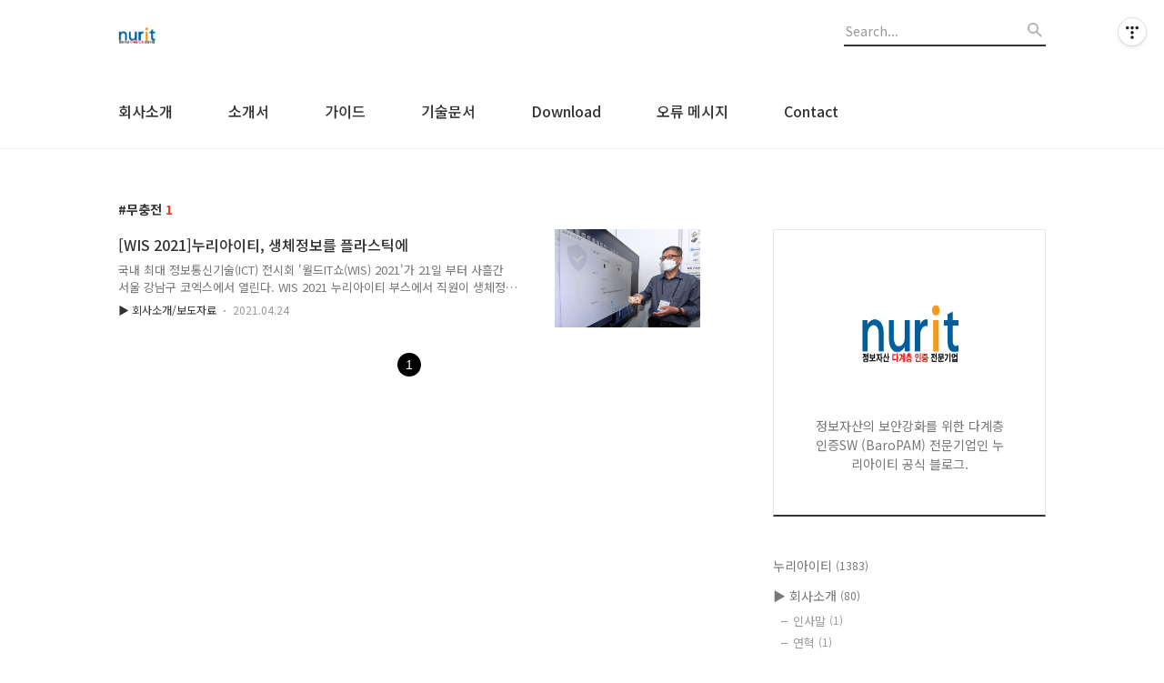

--- FILE ---
content_type: text/html;charset=UTF-8
request_url: https://mc529.tistory.com/tag/%EB%AC%B4%EC%B6%A9%EC%A0%84
body_size: 35460
content:
<!DOCTYPE html>
<html lang="ko">

                                                                                <head>
                <script type="text/javascript">if (!window.T) { window.T = {} }
window.T.config = {"TOP_SSL_URL":"https://www.tistory.com","PREVIEW":false,"ROLE":"guest","PREV_PAGE":"","NEXT_PAGE":"","BLOG":{"id":5449345,"name":"mc529","title":"주식회사 누리아이티","isDormancy":false,"nickName":"누리아이티","status":"open","profileStatus":"normal"},"NEED_COMMENT_LOGIN":false,"COMMENT_LOGIN_CONFIRM_MESSAGE":"","LOGIN_URL":"https://www.tistory.com/auth/login/?redirectUrl=https://mc529.tistory.com/tag/%25EB%25AC%25B4%25EC%25B6%25A9%25EC%25A0%2584","DEFAULT_URL":"https://mc529.tistory.com","USER":{"name":null,"homepage":null,"id":0,"profileImage":null},"SUBSCRIPTION":{"status":"none","isConnected":false,"isPending":false,"isWait":false,"isProcessing":false,"isNone":true},"IS_LOGIN":false,"HAS_BLOG":false,"IS_SUPPORT":false,"IS_SCRAPABLE":false,"TOP_URL":"http://www.tistory.com","JOIN_URL":"https://www.tistory.com/member/join","PHASE":"prod","ROLE_GROUP":"visitor"};
window.T.entryInfo = null;
window.appInfo = {"domain":"tistory.com","topUrl":"https://www.tistory.com","loginUrl":"https://www.tistory.com/auth/login","logoutUrl":"https://www.tistory.com/auth/logout"};
window.initData = {};

window.TistoryBlog = {
    basePath: "",
    url: "https://mc529.tistory.com",
    tistoryUrl: "https://mc529.tistory.com",
    manageUrl: "https://mc529.tistory.com/manage",
    token: "DxaWcCDkD9MxFT/uAtpZv46SaZqEhOPW9sN1+ZMnlLttn/fFjVcLzcwwmrgCVUuB"
};
var servicePath = "";
var blogURL = "";</script>

                
                
                
                        <!-- BusinessLicenseInfo - START -->
        
            <link href="https://tistory1.daumcdn.net/tistory_admin/userblog/userblog-7e0ff364db2dca01461081915f9748e9916c532a/static/plugin/BusinessLicenseInfo/style.css" rel="stylesheet" type="text/css"/>

            <script>function switchFold(entryId) {
    var businessLayer = document.getElementById("businessInfoLayer_" + entryId);

    if (businessLayer) {
        if (businessLayer.className.indexOf("unfold_license") > 0) {
            businessLayer.className = "business_license_layer";
        } else {
            businessLayer.className = "business_license_layer unfold_license";
        }
    }
}
</script>

        
        <!-- BusinessLicenseInfo - END -->
        <!-- DaumShow - START -->
        <style type="text/css">#daumSearchBox {
    height: 21px;
    background-image: url(//i1.daumcdn.net/imgsrc.search/search_all/show/tistory/plugin/bg_search2_2.gif);
    margin: 5px auto;
    padding: 0;
}

#daumSearchBox input {
    background: none;
    margin: 0;
    padding: 0;
    border: 0;
}

#daumSearchBox #daumLogo {
    width: 34px;
    height: 21px;
    float: left;
    margin-right: 5px;
    background-image: url(//i1.daumcdn.net/img-media/tistory/img/bg_search1_2_2010ci.gif);
}

#daumSearchBox #show_q {
    background-color: transparent;
    border: none;
    font: 12px Gulim, Sans-serif;
    color: #555;
    margin-top: 4px;
    margin-right: 15px;
    float: left;
}

#daumSearchBox #show_btn {
    background-image: url(//i1.daumcdn.net/imgsrc.search/search_all/show/tistory/plugin/bt_search_2.gif);
    width: 37px;
    height: 21px;
    float: left;
    margin: 0;
    cursor: pointer;
    text-indent: -1000em;
}
</style>

        <!-- DaumShow - END -->

<!-- System - START -->

<!-- System - END -->

        <!-- TistoryProfileLayer - START -->
        <link href="https://tistory1.daumcdn.net/tistory_admin/userblog/userblog-7e0ff364db2dca01461081915f9748e9916c532a/static/plugin/TistoryProfileLayer/style.css" rel="stylesheet" type="text/css"/>
<script type="text/javascript" src="https://tistory1.daumcdn.net/tistory_admin/userblog/userblog-7e0ff364db2dca01461081915f9748e9916c532a/static/plugin/TistoryProfileLayer/script.js"></script>

        <!-- TistoryProfileLayer - END -->

                
                <meta http-equiv="X-UA-Compatible" content="IE=Edge">
<meta name="format-detection" content="telephone=no">
<script src="//t1.daumcdn.net/tistory_admin/lib/jquery/jquery-3.5.1.min.js" integrity="sha256-9/aliU8dGd2tb6OSsuzixeV4y/faTqgFtohetphbbj0=" crossorigin="anonymous"></script>
<script type="text/javascript" src="//t1.daumcdn.net/tiara/js/v1/tiara-1.2.0.min.js"></script><meta name="referrer" content="always"/>
<meta name="google-adsense-platform-account" content="ca-host-pub-9691043933427338"/>
<meta name="google-adsense-platform-domain" content="tistory.com"/>
<meta name="description" content="정보자산의 보안강화를 위한 다계층 인증SW (BaroPAM) 전문기업인 누리아이티 공식 블로그."/>

    <!-- BEGIN OPENGRAPH -->
    <meta property="og:type" content="website"/>
<meta property="og:url" content="https://mc529.tistory.com"/>
<meta property="og:site_name" content="주식회사 누리아이티"/>
<meta property="og:title" content="'무충전' 태그의 글 목록"/>
<meta property="og:description" content="정보자산의 보안강화를 위한 다계층 인증SW (BaroPAM) 전문기업인 누리아이티 공식 블로그."/>
<meta property="og:image" content="https://img1.daumcdn.net/thumb/R800x0/?scode=mtistory2&fname=https%3A%2F%2Ftistory1.daumcdn.net%2Ftistory%2F5449345%2Fattach%2Fb59eb146b38d442ebcf11fd82951a903"/>
<meta property="og:article:author" content="'누리아이티'"/>
    <!-- END OPENGRAPH -->

    <!-- BEGIN TWITTERCARD -->
    <meta name="twitter:card" content="summary_large_image"/>
<meta name="twitter:site" content="@TISTORY"/>
<meta name="twitter:title" content="'무충전' 태그의 글 목록"/>
<meta name="twitter:description" content="정보자산의 보안강화를 위한 다계층 인증SW (BaroPAM) 전문기업인 누리아이티 공식 블로그."/>
<meta property="twitter:image" content="https://img1.daumcdn.net/thumb/R800x0/?scode=mtistory2&fname=https%3A%2F%2Ftistory1.daumcdn.net%2Ftistory%2F5449345%2Fattach%2Fb59eb146b38d442ebcf11fd82951a903"/>
    <!-- END TWITTERCARD -->
<script type="module" src="https://tistory1.daumcdn.net/tistory_admin/userblog/userblog-7e0ff364db2dca01461081915f9748e9916c532a/static/pc/dist/index.js" defer=""></script>
<script type="text/javascript" src="https://tistory1.daumcdn.net/tistory_admin/userblog/userblog-7e0ff364db2dca01461081915f9748e9916c532a/static/pc/dist/index-legacy.js" defer="" nomodule="true"></script>
<script type="text/javascript" src="https://tistory1.daumcdn.net/tistory_admin/userblog/userblog-7e0ff364db2dca01461081915f9748e9916c532a/static/pc/dist/polyfills-legacy.js" defer="" nomodule="true"></script>
<link rel="icon" sizes="any" href="https://t1.daumcdn.net/tistory_admin/favicon/tistory_favicon_32x32.ico"/>
<link rel="icon" type="image/svg+xml" href="https://t1.daumcdn.net/tistory_admin/top_v2/bi-tistory-favicon.svg"/>
<link rel="apple-touch-icon" href="https://t1.daumcdn.net/tistory_admin/top_v2/tistory-apple-touch-favicon.png"/>
<link rel="stylesheet" type="text/css" href="https://t1.daumcdn.net/tistory_admin/www/style/font.css"/>
<link rel="stylesheet" type="text/css" href="https://tistory1.daumcdn.net/tistory_admin/userblog/userblog-7e0ff364db2dca01461081915f9748e9916c532a/static/style/content.css"/>
<link rel="stylesheet" type="text/css" href="https://tistory1.daumcdn.net/tistory_admin/userblog/userblog-7e0ff364db2dca01461081915f9748e9916c532a/static/pc/dist/index.css"/>
<link rel="stylesheet" type="text/css" href="https://tistory1.daumcdn.net/tistory_admin/userblog/userblog-7e0ff364db2dca01461081915f9748e9916c532a/static/style/uselessPMargin.css"/>
<script type="text/javascript">(function() {
    var tjQuery = jQuery.noConflict(true);
    window.tjQuery = tjQuery;
    window.orgjQuery = window.jQuery; window.jQuery = tjQuery;
    window.jQuery = window.orgjQuery; delete window.orgjQuery;
})()</script>
<script type="text/javascript" src="https://tistory1.daumcdn.net/tistory_admin/userblog/userblog-7e0ff364db2dca01461081915f9748e9916c532a/static/script/base.js"></script>
<script type="text/javascript" src="//developers.kakao.com/sdk/js/kakao.min.js"></script>

                
  <title>'무충전' 태그의 글 목록</title>
  <meta name="title" content="'무충전' 태그의 글 목록 :: 주식회사 누리아이티" />
  <meta name="description" Content="정보자산의 보안강화를 위한 다계층 인증SW (BaroPAM) 전문기업인 누리아이티 공식 블로그." />
  <meta charset="utf-8" />
  <meta name="viewport" content="width=device-width, height=device-height, initial-scale=1, minimum-scale=1.0, maximum-scale=1.0" />
  <meta http-equiv="X-UA-Compatible" content="IE=edge, chrome=1" />
  <link rel="alternate" type="application/rss+xml" title="주식회사 누리아이티" href="https://mc529.tistory.com/rss" />
  <link rel="shortcut icon" href="https://mc529.tistory.com/favicon.ico" />
  <link rel="stylesheet" href="//cdn.jsdelivr.net/npm/xeicon@2.3.3/xeicon.min.css">
  <link rel="stylesheet" href="https://fonts.googleapis.com/css?family=Noto+Sans+KR:400,500,700&amp;subset=korean">
  <link rel="stylesheet" href="https://tistory1.daumcdn.net/tistory/5449345/skin/style.css?_version_=1657090421" />
  <script src="//t1.daumcdn.net/tistory_admin/lib/jquery/jquery-1.12.4.min.js"></script>
  <script src="//t1.daumcdn.net/tistory_admin/assets/skin/common/vh-check.min.js"></script>
  <script src="https://tistory1.daumcdn.net/tistory/5449345/skin/images/common.js?_version_=1657090421" defer></script>
  <script> (function () { var test = vhCheck();}()); </script>

                
                
                <style type="text/css">.another_category {
    border: 1px solid #E5E5E5;
    padding: 10px 10px 5px;
    margin: 10px 0;
    clear: both;
}

.another_category h4 {
    font-size: 12px !important;
    margin: 0 !important;
    border-bottom: 1px solid #E5E5E5 !important;
    padding: 2px 0 6px !important;
}

.another_category h4 a {
    font-weight: bold !important;
}

.another_category table {
    table-layout: fixed;
    border-collapse: collapse;
    width: 100% !important;
    margin-top: 10px !important;
}

* html .another_category table {
    width: auto !important;
}

*:first-child + html .another_category table {
    width: auto !important;
}

.another_category th, .another_category td {
    padding: 0 0 4px !important;
}

.another_category th {
    text-align: left;
    font-size: 12px !important;
    font-weight: normal;
    word-break: break-all;
    overflow: hidden;
    line-height: 1.5;
}

.another_category td {
    text-align: right;
    width: 80px;
    font-size: 11px;
}

.another_category th a {
    font-weight: normal;
    text-decoration: none;
    border: none !important;
}

.another_category th a.current {
    font-weight: bold;
    text-decoration: none !important;
    border-bottom: 1px solid !important;
}

.another_category th span {
    font-weight: normal;
    text-decoration: none;
    font: 10px Tahoma, Sans-serif;
    border: none !important;
}

.another_category_color_gray, .another_category_color_gray h4 {
    border-color: #E5E5E5 !important;
}

.another_category_color_gray * {
    color: #909090 !important;
}

.another_category_color_gray th a.current {
    border-color: #909090 !important;
}

.another_category_color_gray h4, .another_category_color_gray h4 a {
    color: #737373 !important;
}

.another_category_color_red, .another_category_color_red h4 {
    border-color: #F6D4D3 !important;
}

.another_category_color_red * {
    color: #E86869 !important;
}

.another_category_color_red th a.current {
    border-color: #E86869 !important;
}

.another_category_color_red h4, .another_category_color_red h4 a {
    color: #ED0908 !important;
}

.another_category_color_green, .another_category_color_green h4 {
    border-color: #CCE7C8 !important;
}

.another_category_color_green * {
    color: #64C05B !important;
}

.another_category_color_green th a.current {
    border-color: #64C05B !important;
}

.another_category_color_green h4, .another_category_color_green h4 a {
    color: #3EA731 !important;
}

.another_category_color_blue, .another_category_color_blue h4 {
    border-color: #C8DAF2 !important;
}

.another_category_color_blue * {
    color: #477FD6 !important;
}

.another_category_color_blue th a.current {
    border-color: #477FD6 !important;
}

.another_category_color_blue h4, .another_category_color_blue h4 a {
    color: #1960CA !important;
}

.another_category_color_violet, .another_category_color_violet h4 {
    border-color: #E1CEEC !important;
}

.another_category_color_violet * {
    color: #9D64C5 !important;
}

.another_category_color_violet th a.current {
    border-color: #9D64C5 !important;
}

.another_category_color_violet h4, .another_category_color_violet h4 a {
    color: #7E2CB5 !important;
}
</style>

                
                <link rel="stylesheet" type="text/css" href="https://tistory1.daumcdn.net/tistory_admin/userblog/userblog-7e0ff364db2dca01461081915f9748e9916c532a/static/style/revenue.css"/>
<link rel="canonical" href="https://mc529.tistory.com"/>

<!-- BEGIN STRUCTURED_DATA -->
<script type="application/ld+json">
    {"@context":"http://schema.org","@type":"WebSite","url":"/","potentialAction":{"@type":"SearchAction","target":"/search/{search_term_string}","query-input":"required name=search_term_string"}}
</script>
<!-- END STRUCTURED_DATA -->
<link rel="stylesheet" type="text/css" href="https://tistory1.daumcdn.net/tistory_admin/userblog/userblog-7e0ff364db2dca01461081915f9748e9916c532a/static/style/dialog.css"/>
<link rel="stylesheet" type="text/css" href="//t1.daumcdn.net/tistory_admin/www/style/top/font.css"/>
<link rel="stylesheet" type="text/css" href="https://tistory1.daumcdn.net/tistory_admin/userblog/userblog-7e0ff364db2dca01461081915f9748e9916c532a/static/style/postBtn.css"/>
<link rel="stylesheet" type="text/css" href="https://tistory1.daumcdn.net/tistory_admin/userblog/userblog-7e0ff364db2dca01461081915f9748e9916c532a/static/style/tistory.css"/>
<script type="text/javascript" src="https://tistory1.daumcdn.net/tistory_admin/userblog/userblog-7e0ff364db2dca01461081915f9748e9916c532a/static/script/common.js"></script>
<script type="text/javascript" src="https://tistory1.daumcdn.net/tistory_admin/userblog/userblog-7e0ff364db2dca01461081915f9748e9916c532a/static/script/odyssey.js"></script>

                
                </head>


                                                <body id="tt-body-tag" class="headerslogundisplayon headerbannerdisplayon listmorenumber listmorebuttonmobile  use-slogan-wrp use-menu-topnavmenu-wrp">
                
                
                

  
    <!-- 사이드바 서랍형일때 wrap-right / wrap-drawer -->
    <div id="wrap" class="wrap-right">

      <!-- header -->
      <header class="header">
				<div class="line-bottom display-none"></div>
        <!-- inner-header -->
        <div class="inner-header slogun-use topnavmenu">

          <div class="box-header">
            <h1 class="title-logo">
              <a href="https://mc529.tistory.com/" title="주식회사 누리아이티" class="link_logo">
                
                  <img src="https://tistory1.daumcdn.net/tistory/5449345/skinSetting/6159dc10960f450999136e3207f04e36" class="img_logo" alt="주식회사 누리아이티">
                
                
              </a>
            </h1>

            <!-- search-bar for PC -->
						<div class="util use-top">
							<div class="search">
							<input class="searchInput" type="text" name="search" value="" placeholder="Search..." onkeypress="if (event.keyCode == 13) { requestSearch('.util.use-top .searchInput') }"/>
							</div>
						</div>


          </div>

          <!-- area-align -->
          <div class="area-align">

            
              <!-- area-slogan -->
              <div class="area-slogun topnavmenu slogunmobileoff">
                <strong>주식회사 누리아이티</strong>
                
                  <p>정보자산의 보안강화를 위한 다계층 인증SW (BaroPAM) 전문기업.</p>
                
              </div>
              <!-- // area-slogan -->
            

            <!-- area-gnb -->
            <div class="area-gnb">
              <nav class="topnavmenu">
                <ul>
  <li class="t_menu_category first"><a href="/category/%E2%96%B6%20%ED%9A%8C%EC%82%AC%EC%86%8C%EA%B0%9C" target="">회사소개</a></li>
  <li class="t_menu_category"><a href="/category/%E2%96%B6%20BaroSolution/%EC%86%8C%EA%B0%9C%EC%84%9C" target="">소개서</a></li>
  <li class="t_menu_category"><a href="/category/%E2%96%B6%20BaroSolution/%EA%B0%80%EC%9D%B4%EB%93%9C" target="">가이드</a></li>
  <li class="t_menu_category"><a href="/category/%E2%96%B6%20BaroSolution/%EA%B8%B0%EC%88%A0%EB%AC%B8%EC%84%9C" target="">기술문서</a></li>
  <li class="t_menu_category"><a href="/category/%E2%96%B6%20BaroSolution/Download" target="">Download</a></li>
  <li class="t_menu_category"><a href="/category/%E2%96%B6%20BaroSolution/%EC%98%A4%EB%A5%98%20%EB%A9%94%EC%8B%9C%EC%A7%80" target="">오류 메시지</a></li>
  <li class="t_menu_link_1 last"><a href="https://mc529.tistory.com/1362?category=979788" target="">Contact</a></li>
</ul>
              </nav>
            </div>

            <button type="button" class="button-menu">
              <svg xmlns="//www.w3.org/2000/svg" width="20" height="14" viewBox="0 0 20 14">
                <path fill="#333" fill-rule="evenodd" d="M0 0h20v2H0V0zm0 6h20v2H0V6zm0 6h20v2H0v-2z" />
              </svg>
            </button>

            

          </div>
          <!-- // area-align -->

        </div>
        <!-- // inner-header -->

      </header>
      <!-- // header -->

      

      <!-- container -->
      <div id="container">

        <main class="main">

          <!-- area-main -->
          <div class="area-main">

            <!-- s_list / 카테고리, 검색 리스트 -->
            <div class="area-common" >
							
								<div class="category-banner-wrp display-none">
									<div class="category-banner" >
										<div class="category-banner-inner">
											<div class="category-description-box">
												<strong class="category-description"></strong>
											</div>
										</div>
									</div>
							</div>

                <h2 class="title-search article-title-" list-style=""><b class="archives">무충전</b> <span>1</span></h2>
									

										<article class="article-type-common article-type-">

											<a href="/1572" class="link-article">
                        <p class="thumbnail"  has-thumbnail="1" style="background-image:url('https://img1.daumcdn.net/thumb/R750x0/?scode=mtistory2&fname=https%3A%2F%2Fblog.kakaocdn.net%2Fdna%2FNRogt%2Fbtq3mrhrhY7%2FAAAAAAAAAAAAAAAAAAAAAHZPF7tpaGG9GMZsga1bizWGW-M4Y6Ulj2KGsiS8FVNM%2Fimg.png%3Fcredential%3DyqXZFxpELC7KVnFOS48ylbz2pIh7yKj8%26expires%3D1769871599%26allow_ip%3D%26allow_referer%3D%26signature%3D0gL%252B5Ip04rA8PhWhvUlVFQ54j0k%253D')" >
                          <img src="https://img1.daumcdn.net/thumb/R750x0/?scode=mtistory2&fname=https%3A%2F%2Fblog.kakaocdn.net%2Fdna%2FNRogt%2Fbtq3mrhrhY7%2FAAAAAAAAAAAAAAAAAAAAAHZPF7tpaGG9GMZsga1bizWGW-M4Y6Ulj2KGsiS8FVNM%2Fimg.png%3Fcredential%3DyqXZFxpELC7KVnFOS48ylbz2pIh7yKj8%26expires%3D1769871599%26allow_ip%3D%26allow_referer%3D%26signature%3D0gL%252B5Ip04rA8PhWhvUlVFQ54j0k%253D" class="img-thumbnail" role="presentation">
                        </p>
                      </a>

									<div class="article-content">
										<a href="/1572" class="link-article">
											<strong class="title">[WIS 2021]누리아이티, 생체정보를 플라스틱에</strong>
											<p class="summary">국내 최대 정보통신기술(ICT) 전시회 '월드IT쇼(WIS) 2021'가 21일 부터 사흘간 서울 강남구 코엑스에서 열린다. WIS 2021 누리아이티 부스에서 직원이 생체정보를 플라스틱 카드에 적용한 본인인증 솔루션을 선보이고 있다. 김민수기자 mskim@etnews.com</p>
										</a>
										<div class="box-meta">
											<a href="/category/%E2%96%B6%20%ED%9A%8C%EC%82%AC%EC%86%8C%EA%B0%9C/%EB%B3%B4%EB%8F%84%EC%9E%90%EB%A3%8C" class="link-category">▶ 회사소개/보도자료</a>
											<span class="date">2021.04.24</span>
											<span class="reply">
												
											</span>
										</div>
									</div>
									</article>
								

                
              
            </div>
            <!-- // s_list / 카테고리, 검색 리스트 -->

            <!-- area-view / 뷰페이지 및 기본 영역 -->
            <div class="area-view">
              <!-- s_article_rep -->
                
              <!-- // s_article_rep -->

              <!-- s_article_protected / 개별 보호글 페이지 -->
              
              <!-- // s_article_protected -->

              <!-- s_page_rep -->
              
              <!-- // s_page_rep -->

              <!-- s_notice_rep / 개별 공지사항 페이지 -->
							

              <!-- // s_notice_rep -->

              <!-- s_tag / 개별 태그 페이지-->
              
              <!-- // s_tag -->

              <!-- s_local / 개별 위치로그 페이지 -->
              
              <!-- // s_local -->

              <!-- s_guest  / 개별 방명록 페이지 -->
              
              <!-- // s_guest -->

              <!-- s_paging -->
              
                <!-- area_paging -->
                <div class="area-paging">
                  <a  class="link_page link_prev no-more-prev"><span class="xi-angle-left-min"></span></a>
                  <div class="paging_num">
                    
                      <a href="/tag/%EB%AC%B4%EC%B6%A9%EC%A0%84?page=1" class="link_num"><span class="selected">1</span></a>
                    
                  </div>
                  <a  class="link_page link_next no-more-next"><span class="xi-angle-right-min"></span></a>
                </div>
                <!-- // area_paging -->
                <!-- area-paging-more -->
                <div class="area-paging-more">
                    <a href="#page-more" class="paging-more">더보기</a>
                </div>
                <!-- // end area-paging-more -->
              
              <!-- // s_paging -->

            </div>
            <!-- area-view -->

            <!-- s_cover_group / 커버 리스트 -->
            
            <!-- // s_cover_group -->

          </div>
          <!-- // area-main -->

          <!-- aside -->
          <aside class="area-aside">
            <!-- sidebar 01 -->
            
                <!-- 프로필 -->
								<div class="box-profile " style="background-image:url('');">
									<div class="inner-box">
										<img src="https://tistory1.daumcdn.net/tistory/5449345/attach/b59eb146b38d442ebcf11fd82951a903" class="img-profile" alt="프로필사진">
										<p class="text-profile">정보자산의 보안강화를 위한 다계층 인증SW (BaroPAM) 전문기업인 누리아이티 공식 블로그.</p>
										<!-- <button type="button" class="button-subscription">구독하기</button> -->
										<div class="box-sns">
											
											
											
											
										</div>
									</div>
								</div>
              

            <!-- sidebar 02 -->
            
                
                  <!-- 카테고리 메뉴 -->
                  <div class="box-category box-category-2depth">
                    <nav>
                      <ul class="tt_category"><li class=""><a href="/category" class="link_tit"> 누리아이티 <span class="c_cnt">(1383)</span> </a>
  <ul class="category_list"><li class=""><a href="/category/%E2%96%B6%20%ED%9A%8C%EC%82%AC%EC%86%8C%EA%B0%9C" class="link_item"> ▶ 회사소개 <span class="c_cnt">(80)</span> </a>
  <ul class="sub_category_list"><li class=""><a href="/category/%E2%96%B6%20%ED%9A%8C%EC%82%AC%EC%86%8C%EA%B0%9C/%EC%9D%B8%EC%82%AC%EB%A7%90" class="link_sub_item"> 인사말 <span class="c_cnt">(1)</span> </a></li>
<li class=""><a href="/category/%E2%96%B6%20%ED%9A%8C%EC%82%AC%EC%86%8C%EA%B0%9C/%EC%97%B0%ED%98%81" class="link_sub_item"> 연혁 <span class="c_cnt">(1)</span> </a></li>
<li class=""><a href="/category/%E2%96%B6%20%ED%9A%8C%EC%82%AC%EC%86%8C%EA%B0%9C/%EC%A1%B0%EC%A7%81%EB%8F%84" class="link_sub_item"> 조직도 <span class="c_cnt">(1)</span> </a></li>
<li class=""><a href="/category/%E2%96%B6%20%ED%9A%8C%EC%82%AC%EC%86%8C%EA%B0%9C/%EC%B4%9D%ED%8C%90%EC%82%AC" class="link_sub_item"> 총판사 <span class="c_cnt">(1)</span> </a></li>
<li class=""><a href="/category/%E2%96%B6%20%ED%9A%8C%EC%82%AC%EC%86%8C%EA%B0%9C/%EC%A0%81%EC%9A%A9%EC%82%AC%EB%A1%80" class="link_sub_item"> 적용사례 <span class="c_cnt">(1)</span> </a></li>
<li class=""><a href="/category/%E2%96%B6%20%ED%9A%8C%EC%82%AC%EC%86%8C%EA%B0%9C/%EB%B3%B4%EB%8F%84%EC%9E%90%EB%A3%8C" class="link_sub_item"> 보도자료 <span class="c_cnt">(53)</span> </a></li>
<li class=""><a href="/category/%E2%96%B6%20%ED%9A%8C%EC%82%AC%EC%86%8C%EA%B0%9C/%EC%A0%84%EC%8B%9C%ED%9A%8C%26%EC%84%B8%EB%AF%B8%EB%82%98" class="link_sub_item"> 전시회&amp;세미나 <span class="c_cnt">(20)</span> </a></li>
<li class=""><a href="/category/%E2%96%B6%20%ED%9A%8C%EC%82%AC%EC%86%8C%EA%B0%9C/Privacy%20Policy" class="link_sub_item"> Privacy Policy <span class="c_cnt">(1)</span> </a></li>
<li class=""><a href="/category/%E2%96%B6%20%ED%9A%8C%EC%82%AC%EC%86%8C%EA%B0%9C/Contact" class="link_sub_item"> Contact <span class="c_cnt">(1)</span> </a></li>
</ul>
</li>
<li class=""><a href="/category/%E2%96%B6%20BaroSolution" class="link_item"> ▶ BaroSolution <span class="c_cnt">(432)</span> </a>
  <ul class="sub_category_list"><li class=""><a href="/category/%E2%96%B6%20BaroSolution/%EC%86%8C%EA%B0%9C%EC%84%9C" class="link_sub_item"> 소개서 <span class="c_cnt">(21)</span> </a></li>
<li class=""><a href="/category/%E2%96%B6%20BaroSolution/%EA%B0%80%EC%9D%B4%EB%93%9C" class="link_sub_item"> 가이드 <span class="c_cnt">(78)</span> </a></li>
<li class=""><a href="/category/%E2%96%B6%20BaroSolution/%EA%B8%B0%EC%88%A0%EB%AC%B8%EC%84%9C" class="link_sub_item"> 기술문서 <span class="c_cnt">(247)</span> </a></li>
<li class=""><a href="/category/%E2%96%B6%20BaroSolution/Release" class="link_sub_item"> Release <span class="c_cnt">(3)</span> </a></li>
<li class=""><a href="/category/%E2%96%B6%20BaroSolution/Patchlev" class="link_sub_item"> Patchlev <span class="c_cnt">(4)</span> </a></li>
<li class=""><a href="/category/%E2%96%B6%20BaroSolution/Download" class="link_sub_item"> Download <span class="c_cnt">(3)</span> </a></li>
<li class=""><a href="/category/%E2%96%B6%20BaroSolution/%EC%98%A4%EB%A5%98%20%EB%A9%94%EC%8B%9C%EC%A7%80" class="link_sub_item"> 오류 메시지 <span class="c_cnt">(75)</span> </a></li>
<li class=""><a href="/category/%E2%96%B6%20BaroSolution/%EC%A7%88%EC%9D%98%EC%9D%91%EB%8B%B5" class="link_sub_item"> 질의응답 <span class="c_cnt">(1)</span> </a></li>
</ul>
</li>
<li class=""><a href="/category/%E2%96%B6%20ZT-VPN" class="link_item"> ▶ ZT-VPN <span class="c_cnt">(1)</span> </a>
  <ul class="sub_category_list"><li class=""><a href="/category/%E2%96%B6%20ZT-VPN/%EC%86%8C%EA%B0%9C%EC%84%9C" class="link_sub_item"> 소개서 <span class="c_cnt">(1)</span> </a></li>
<li class=""><a href="/category/%E2%96%B6%20ZT-VPN/%EB%B8%8C%EB%A1%9C%EC%85%94" class="link_sub_item"> 브로셔 <span class="c_cnt">(0)</span> </a></li>
</ul>
</li>
<li class=""><a href="/category/%E2%96%B6%20Tuxedo" class="link_item"> ▶ Tuxedo <span class="c_cnt">(838)</span> </a>
  <ul class="sub_category_list"><li class=""><a href="/category/%E2%96%B6%20Tuxedo/Tuxedo%EB%9E%80%3F" class="link_sub_item"> Tuxedo란? <span class="c_cnt">(10)</span> </a></li>
<li class=""><a href="/category/%E2%96%B6%20Tuxedo/%EA%B0%9C%EB%B0%9C%EC%9E%90" class="link_sub_item"> 개발자 <span class="c_cnt">(14)</span> </a></li>
<li class=""><a href="/category/%E2%96%B6%20Tuxedo/%EC%9A%B4%EC%98%81%EC%9E%90" class="link_sub_item"> 운영자 <span class="c_cnt">(15)</span> </a></li>
<li class=""><a href="/category/%E2%96%B6%20Tuxedo/Jolt%20%EC%9E%90%EB%A3%8C" class="link_sub_item"> Jolt 자료 <span class="c_cnt">(15)</span> </a></li>
<li class=""><a href="/category/%E2%96%B6%20Tuxedo/WTC%20%EC%9E%90%EB%A3%8C" class="link_sub_item"> WTC 자료 <span class="c_cnt">(7)</span> </a></li>
<li class=""><a href="/category/%E2%96%B6%20Tuxedo/BEST" class="link_sub_item"> BEST <span class="c_cnt">(140)</span> </a></li>
<li class=""><a href="/category/%E2%96%B6%20Tuxedo/%EA%B8%B0%EC%88%A0%EC%9E%90%EB%A3%8C" class="link_sub_item"> 기술자료 <span class="c_cnt">(86)</span> </a></li>
<li class=""><a href="/category/%E2%96%B6%20Tuxedo/%ED%8C%81" class="link_sub_item"> 팁 <span class="c_cnt">(37)</span> </a></li>
<li class=""><a href="/category/%E2%96%B6%20Tuxedo/%EC%9D%B4%EC%8A%88" class="link_sub_item"> 이슈 <span class="c_cnt">(12)</span> </a></li>
<li class=""><a href="/category/%E2%96%B6%20Tuxedo/%EC%98%A4%EB%A5%98%20%EB%A9%94%EC%8B%9C%EC%A7%80%28Tuxedo%29" class="link_sub_item"> 오류 메시지(Tuxedo) <span class="c_cnt">(329)</span> </a></li>
<li class=""><a href="/category/%E2%96%B6%20Tuxedo/%EC%98%A4%EB%A5%98%20%EB%A9%94%EC%8B%9C%EC%A7%80%28Oracle%29" class="link_sub_item"> 오류 메시지(Oracle) <span class="c_cnt">(137)</span> </a></li>
<li class=""><a href="/category/%E2%96%B6%20Tuxedo/C" class="link_sub_item"> C <span class="c_cnt">(26)</span> </a></li>
<li class=""><a href="/category/%E2%96%B6%20Tuxedo/Pro*C" class="link_sub_item"> Pro*C <span class="c_cnt">(10)</span> </a></li>
</ul>
</li>
<li class=""><a href="/category/%E2%96%B6%20%EB%88%84%EB%A6%AC%20%EC%96%B4%ED%94%8C%EB%A7%8C%EB%93%A4%EA%B8%B0" class="link_item"> ▶ 누리 어플만들기 <span class="c_cnt">(23)</span> </a>
  <ul class="sub_category_list"><li class=""><a href="/category/%E2%96%B6%20%EB%88%84%EB%A6%AC%20%EC%96%B4%ED%94%8C%EB%A7%8C%EB%93%A4%EA%B8%B0/%EC%86%8C%EA%B0%9C" class="link_sub_item"> 소개 <span class="c_cnt">(7)</span> </a></li>
<li class=""><a href="/category/%E2%96%B6%20%EB%88%84%EB%A6%AC%20%EC%96%B4%ED%94%8C%EB%A7%8C%EB%93%A4%EA%B8%B0/%EC%9D%B4%EC%9A%A9%EC%95%88%EB%82%B4" class="link_sub_item"> 이용안내 <span class="c_cnt">(16)</span> </a></li>
</ul>
</li>
</ul>
</li>
</ul>

                    </nav>
                  </div>
                
              
                <!-- 방문자수 -->
                <div class="box-visit">
                  <h3 class="title-sidebar"><span class="blind">방문자수</span>Total</h3>
                  <p class="text-total"></p>
                  <ul>
                    <li class="item-visit">Today : </li>
                    <li class="item-visit">Yesterday : </li>
                  </ul>
                </div>
              

						<!-- search-bar for MOBILE -->
						<div class="util use-sidebar">
							<div class="search">

								<input class="searchInput" type="text" name="search" value="" placeholder="검색내용을 입력하세요." onkeypress="if (event.keyCode == 13) { requestSearch('.util.use-sidebar .searchInput') }">
							</div>
						</div>

          </aside>
          <!-- // aside -->

        </main>
        <!-- // main -->
      </div>
      <!-- // container -->

    

    <!-- footer -->
      <footer id="footer">

        <div class="inner-footer">
          <div class="box-policy">
            
            
            
          </div>
          <div>
            <p class="text-info">Copyright © Nurit Corp. All rights reserved.</p>
            <address></address>
          </div>

          <div class="box-site">
            <button type="button" data-toggle="xe-dropdown" aria-expanded="false">관련사이트</button>
            <ul>
              
            </ul>
          </div>
        </div>

      </footer>
      <!-- // footer -->

    </div>
    <!-- // wrap -->
  
<div class="#menubar menu_toolbar ">
  <h2 class="screen_out">티스토리툴바</h2>
</div>
<div class="#menubar menu_toolbar "><div class="btn_tool btn_tool_type1" id="menubar_wrapper" data-tistory-react-app="Menubar"></div></div>
<div class="layer_tooltip">
  <div class="inner_layer_tooltip">
    <p class="desc_g"></p>
  </div>
</div>
<div id="editEntry" style="position:absolute;width:1px;height:1px;left:-100px;top:-100px"></div>


                <!-- DragSearchHandler - START -->
<script src="//search1.daumcdn.net/search/statics/common/js/g/search_dragselection.min.js"></script>

<!-- DragSearchHandler - END -->

        <!-- SyntaxHighlight - START -->
        <link href="//cdnjs.cloudflare.com/ajax/libs/highlight.js/10.7.3/styles/atom-one-light.min.css" rel="stylesheet"/><script src="//cdnjs.cloudflare.com/ajax/libs/highlight.js/10.7.3/highlight.min.js"></script>
<script src="//cdnjs.cloudflare.com/ajax/libs/highlight.js/10.7.3/languages/delphi.min.js"></script>
<script src="//cdnjs.cloudflare.com/ajax/libs/highlight.js/10.7.3/languages/php.min.js"></script>
<script src="//cdnjs.cloudflare.com/ajax/libs/highlight.js/10.7.3/languages/python.min.js"></script>
<script src="//cdnjs.cloudflare.com/ajax/libs/highlight.js/10.7.3/languages/r.min.js" defer></script>
<script src="//cdnjs.cloudflare.com/ajax/libs/highlight.js/10.7.3/languages/ruby.min.js"></script>
<script src="//cdnjs.cloudflare.com/ajax/libs/highlight.js/10.7.3/languages/scala.min.js" defer></script>
<script src="//cdnjs.cloudflare.com/ajax/libs/highlight.js/10.7.3/languages/shell.min.js"></script>
<script src="//cdnjs.cloudflare.com/ajax/libs/highlight.js/10.7.3/languages/sql.min.js"></script>
<script src="//cdnjs.cloudflare.com/ajax/libs/highlight.js/10.7.3/languages/swift.min.js" defer></script>
<script src="//cdnjs.cloudflare.com/ajax/libs/highlight.js/10.7.3/languages/typescript.min.js" defer></script>
<script src="//cdnjs.cloudflare.com/ajax/libs/highlight.js/10.7.3/languages/vbnet.min.js" defer></script>
  <script>hljs.initHighlightingOnLoad();</script>


        <!-- SyntaxHighlight - END -->

                
                <div style="margin:0; padding:0; border:none; background:none; float:none; clear:none; z-index:0"></div>
<script type="text/javascript" src="https://tistory1.daumcdn.net/tistory_admin/userblog/userblog-7e0ff364db2dca01461081915f9748e9916c532a/static/script/common.js"></script>
<script type="text/javascript">window.roosevelt_params_queue = window.roosevelt_params_queue || [{channel_id: 'dk', channel_label: '{tistory}'}]</script>
<script type="text/javascript" src="//t1.daumcdn.net/midas/rt/dk_bt/roosevelt_dk_bt.js" async="async"></script>

                
                <script>window.tiara = {"svcDomain":"user.tistory.com","section":"블로그","trackPage":"태그목록_보기","page":"태그","key":"5449345","customProps":{"userId":"0","blogId":"5449345","entryId":"null","role":"guest","trackPage":"태그목록_보기","filterTarget":false},"entry":null,"kakaoAppKey":"3e6ddd834b023f24221217e370daed18","appUserId":"null","thirdProvideAgree":null}</script>
<script type="module" src="https://t1.daumcdn.net/tistory_admin/frontend/tiara/v1.0.6/index.js"></script>
<script src="https://t1.daumcdn.net/tistory_admin/frontend/tiara/v1.0.6/polyfills-legacy.js" nomodule="true" defer="true"></script>
<script src="https://t1.daumcdn.net/tistory_admin/frontend/tiara/v1.0.6/index-legacy.js" nomodule="true" defer="true"></script>

                </body>
</html>